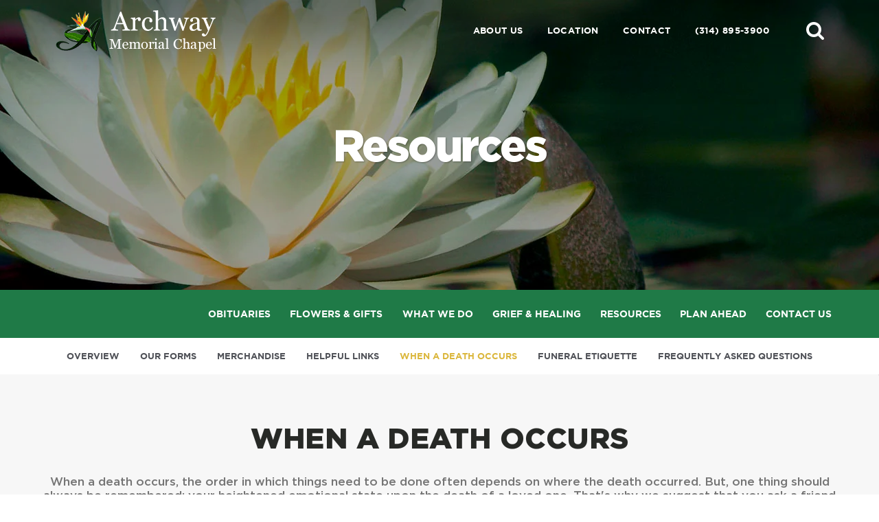

--- FILE ---
content_type: text/html; charset=utf-8
request_url: https://www.archwaychapel.com/resources/when-a-death-occurs
body_size: 8376
content:
<!doctype html>
<html lang="en" xmlns="http://www.w3.org/1999/xhtml" xmlns:og="http://ogp.me/ns#" xmlns:fb="https://www.facebook.com/2008/fbml" class=" not-mobile-device">
	<head>
		<meta charset="utf-8">
		<title>When a Death Occurs | Archway Memorial Chapel - Hazelwood, MO</title>

				<meta name="description" content="When a death occurs, the order in which things need to be done often depends on where the death occurred. But, one thing should always be remembered: your heightened emotional state upon the death of a loved one. That&#39;s why we suggest that you ask a friend for help - someone who is more able to" />
        
			

	<link rel="dns-prefetch" href="https://cdn.f1connect.net" /> 
	
	<link rel="preconnect" href="https://cdn.f1connect.net" />
	
	<link rel="preconnect" href="https://cdn.f1connect.net" crossorigin />


        

	
			



<meta property="og:type" content="website">
<meta property="og:url" content="https://www.archwaychapel.com/resources/when-a-death-occurs">
<meta property="og:site_name" content="Archway
Memorial Chapel">
<meta property="og:title" content="When a Death Occurs">
<meta property="og:image" content="https://cdn.f1connect.net/media/112/r/1200x630/when-a-death-occurs.jpg">
<meta property="og:image:width" content="1200">
<meta property="og:image:height" content="630">
<meta property="og:description" content="When a death occurs, the order in which things need to be done often depends on where the death occurred. But, one thing should always be remembered: your heightened emotional state upon the death of a loved one. That&#39;s why we suggest that you ask a friend for help - someone who is more able to">
<meta name="twitter:card" content="summary_large_image">

		<meta name="format-detection" content="telephone=no" />
<meta http-equiv="X-UA-Compatible" content="IE=Edge" />

	<meta name="viewport" content="width=device-width, initial-scale=1.0, maximum-scale=5.0" />


			<meta name="google-site-verification" content="9EdI4tOCOU-EaJttaBmr7FDXXB9JGt9Q03UywDKAjng" />
			<meta name="google-site-verification" content="Zu2BnX8WU_jTe2Q9LmJLS24mbWtCaaXC5NwKm2pU_R4" />
	
	<meta name="msvalidate.01" content="08352CB206098E9B50D9B35F42EF1359" />

  <script>
    window.googleTags = {
      internalGroupId: '',
      internalClientId: 'G-K1KE6PJFKD',
      clientGroupId: '',
      clientWebsiteId: 'G-K4L9REVWT0',
      clientOpt1Id: '',
      clientOpt2Id: '',
      clientOpt3Id: ''
    };
  </script>

      <script>
      window.f1ConnectDataLayer = window.f1ConnectDataLayer || [];
      window.dataLayer = window.dataLayer || [];
      window.f1ConnectDataLayer.push({
        'event': 'siteProperties',
        websiteId: '13882',
        groupId: '',
        template: 'vigorous',
        contentSetType: 'human'
      });
    </script>

          <script>!function(){async function e(e,t=50){return new Promise((n=>{var a=setTimeout((()=>{"function"==typeof e&&e(),n()}),200);requestAnimationFrame((()=>{setTimeout((()=>{clearTimeout(a),"function"==typeof e&&e(),n()}),t)}))}))}window.google_tag_manager=new Proxy(window.google_tag_manager||{},{set:function(t,n,a){t[n]=a,"string"==typeof n&&/^(G|UA|AW|GT)-/.test(n)&&setTimeout((()=>{var t,n,o;t=a.dataLayer.name,n=window[t],o=n.push.bind(n),n.push=async function(...n){var a=n[0],i=!a._isFirst,s="boolean"==typeof a._dedupe&&a._dedupe;await e((async()=>{a&&!a._isFirst&&(a._isFirst=!0),o(...n)}),i?50:0),i&&!s&&await e((()=>{a&&a.event&&"string"==typeof a.event&&a.event.startsWith("gtm.")&&!["gtm.dom","gtm.load"].includes(a.event)&&(a._dedupe=!0,"dataLayer"===t?window.f1ConnectDataLayer?.push(...n):window.dataLayer?.push(...n))}),100)}}),0)}})}();</script>
    
          
      <script>(function(w,d,s,l,i){w[l]=w[l]||[];w[l].push({'gtm.start':
      new Date().getTime(),event:'gtm.js'});var f=d.getElementsByTagName(s)[0],
      j=d.createElement(s),dl=l!='dataLayer'?'&l='+l:'';j.async=true;j.src=
      'https://www.googletagmanager.com/gtm.js?id='+i+dl;f.parentNode.insertBefore(j,f);
      })(window,document,'script','f1ConnectDataLayer','GTM-KD2GVTWL');</script>

                          




	<link rel="preload" as="font" crossorigin="anonymous" type="font/woff2" href="https://cdn.f1connect.net/cdn/sa-190-DAI/layout/fonts/gotham-book.woff2" />
	<link rel="preload" as="font" crossorigin="anonymous" type="font/woff2" href="https://cdn.f1connect.net/cdn/sa-190-DAI/layout/fonts/gotham-medium.woff2" />
	<link rel="preload" as="font" crossorigin="anonymous" type="font/woff2" href="https://cdn.f1connect.net/cdn/sa-190-DAI/layout/fonts/gotham-bold.woff2" />
	<link rel="preload" as="font" crossorigin="anonymous" type="font/woff2" href="https://cdn.f1connect.net/cdn/sa-190-DAI/layout/fonts/gotham-black.woff2" />
<link rel="preload" as="font" crossorigin="anonymous" type="font/woff2" href="https://cdn.f1connect.net/cdn/sa-190-DAI/layout/fonts/fontawesome-webfont.woff2?v=4.7.0" />

<link rel="preload" as="script" href='https://cdn.f1connect.net/cdn/sa-190-DAI/layout/js/theme.min.js' />

<script>
	(function() {
		if(navigator.platform === "MacIntel" && navigator.maxTouchPoints > 0) {
			var html = document.querySelector('html');
			html.classList.add('mobile-device');
			html.classList.remove('not-mobile-device');
		}
	})();
</script>


  


<script>
  (function() {
    var userCountryCode = "US";
    var optInCountries=["BE","BG","CZ","DK","DE","EE","IE","GR","ES","FR","IT","CY","LV","LT","LU","HU","MT","NL","AT","PL","PT","RO","SI","SK","FI","SE","GB","HR","LI","NO","IS"];

    var NoopAdapter=function(){"interactive"===document.readyState||"complete"===document.readyState?this.emit("init"):document.addEventListener("DOMContentLoaded",function(){this.emit("init")}.bind(this))},adapter=(NoopAdapter.prototype={name:"Noop",consent:{performance:!0,targeting:!0,functional:!0},runScript:function(t,e){return e(this.consent)},emit:function(t){window.dispatchEvent(new CustomEvent("CookieConsent."+t,{detail:this.consent}))}},new NoopAdapter);
    (ConsentManager=function(t){this.adapter=t,this.defaultGranted=optInCountries.indexOf(userCountryCode)<0,this.handlers()}).prototype={consent:function(){return this.adapter.consent},runScript:function(t,n){return this.adapter.runScript(t,n)},handlers:function(){window.addEventListener("CookieConsent.init",function(){this.updateBodyClassNames(),this.updateScripts(),this.updateIframes()}.bind(this)),window.addEventListener("CookieConsent.change",function(){this.updateBodyClassNames(),this.updateScripts(),this.updateIframes()}.bind(this))},updateBodyClassNames:function(){var t=[],n=this.consent(),n=(t.push(n.performance?"consent-performance":""),t.push(n.targeting?"consent-targeting":""),t.push(n.functional?"consent-functional":""),t.join(" ").trim()),t=document.body.className.replace("consent-performance","").replace("consent-targeting","").replace("consent-functional","");document.body.className=(t+" "+n).trim()},updateScripts:function(){var t=Array.from(document.querySelectorAll('script[type="text/plain"][data-consent]'));0!==t.length&&t.forEach(function(t){this.activateScript(t)}.bind(this))},activateScript:function(t){if(this.hasConsent(t)){var n=t.parentNode,e=document.createElement(t.tagName),a=(e.innerHTML=t.innerHTML,t.attributes);if(0<a.length)for(var r=0;r<a.length;r++){var i=a[r].name,s=a[r].value;"type"!==a[r].name&&e.setAttribute(i,s)}e.setAttribute("type","text/javascript"),n.replaceChild(e,t)}},updateIframes:function(){var t=Array.from(document.querySelectorAll("iframe[data-consent][data-src]"));0!==t.length&&t.forEach(function(t){this.activateIframe(t)}.bind(this))},activateIframe:function(t){this.hasConsent(t)&&(t.src=t.dataset.src)},hasConsent:function(t){var t=(t.getAttribute("data-consent")||"").split(","),n=!1,e=this.consent();return t.forEach(function(t){n=n||e[t]}),n}},window.ConsentManager=new ConsentManager(adapter);
  })();
</script>


<link rel="stylesheet" type="text/css" href='https://cdn.f1connect.net/cdn/sa-190-DAI/layout/css/vendor.min.css' />
<link rel="stylesheet" type="text/css" href='https://cdn.f1connect.net/cdn/sa-190-DAI/layout/skins/1/css/theme.min.css' />
	<link rel="stylesheet" type="text/css" href='https://cdn.f1connect.net/cdn/13882D-kDY/layout/custom/skin.min.css' id="TemplateSkin" />




		
		<script>
try {
	var dtNow = new Date();
	document.cookie = "timezone=" + (-dtNow.getTimezoneOffset()) + ";path=/;expires=" + (new Date(dtNow.getTime() + (1000 * 60 * 60 * 24)).toUTCString());
} catch (e) {}
</script>

						

		 
                                                    	<style></style></head>
	<body
    data-section="Resources"
    data-page="When a Death Occurs"
    class="section-resources page-whena-death-occurs header-has-phone not-tribute-page page-internal-content  "
    data-offset-scroll-top="80"
    data-template="Vigorous"
          data-customer-ua="UA-23536153-29"
                data-domain="archwaychapel.com"
     data-color-primary="#1f7a47" data-color-secondary="#dbb73d"
    data-business-name="Archway
Memorial Chapel"
              data-has-store="true"
      data-store-products="Flowers - Teleflora (US)"
              data-has-flowers="true"
          >
                <noscript><iframe src="https://www.googletagmanager.com/ns.html?id=GTM-KD2GVTWL" height="0" width="0" style="display:none;visibility:hidden"></iframe></noscript>

                          
				    <div class="accessibility-nav">
        <a href="#PageContent" id="SkipToMainContent" class="accessibility__link" tabindex="0">Skip to content</a>
    </div>


		

		<div class="body" id="internal">
			<div class="concept">
				<div class="concept-body">
					<div class="content">
								


<header id="TemplateHeader" class="template-header ">
	<div class="header-top container-fluid">

		<div class="logo-wrapper">
			<a href="/">
				<img src="https://cdn.f1connect.net/cdn/13882D-kDY/layout/r/235x60/images/logo.63749009623_fc_white.png" alt="Archway Memorial Chapel"  width="235" height="60" />
			</a>
		</div>

		<div class="header-items">
			<nav class="sub-nav">
				<ul class="list-unstyled">
										<li><a href="/who-we-are/">About Us</a></li>
																						<li class="hidden-sm"><a href="/contact-us/facilities-and-directions" data-count="1">Location</a></li>
																					<li><a href="/contact-us/contact-us">Contact</a></li>
					
											<li class="website-phone">
							<a href="tel:3148953900" class="phone phone-location phone-location-132529">(314) 895-3900</a>
						</li>
									</ul>
									<div class="tribute-autocomplete" id="obit-search" data-not-found-text="No obituaries found matching the search term.">
						<form name="MainNavSearch" class="form-obit-search" role="search" method="GET" action="/obituaries/">
							<div class="btn btn-search" role="button" tabindex="0">
								<i class="fa fa-search" aria-hidden="true"></i>
								<span class="sr-only">Search</span>
							</div>
							<div class="autocomplete-wrapper">
								<div class="input-group input-search input-search-outline">
									<input type="text" name="filter" class="form-control" placeholder="Find Obituaries" id="ObitSearch" autocomplete="off" aria-label="Find  Obituaries" tabindex="-1">
									<div class="input-group-btn">
										<button type="submit" class="btn" tabindex="-1">
											<i class="fa fa-search" aria-hidden="true"></i>
											<span class="sr-only">Search</span>
										</button>
									</div>
								</div>
							</div>
						</form>
					</div>
							</nav>
		</div>
			</div>
</header>

						<div class="internal-header">
							

			
				
<div class="internal-header-content"  style="background-color: #000;">
	<div
		class="background"
		style="background-image: url(https://cdn.f1connect.net/cdn/13882D-kDY/layout/r/1920x422/images/section4-header.jpg);  opacity: 0.85; background-position: 50% 50%;"
		data-image-var="Image"
	>
	</div>
	<div class="page-title">
		<div class="align">
			<div class="align-middle">
									<h2 class="internal__header__title"><span>Resources</span></h2>
							</div>
		</div>
	</div>
</div>
						</div>

						
									


<div id="TemplateHeaderSub" class="template-header-sub   " data-sticky>
	<div class="header-sub-wrapper">
					<div class="template-header-mobile-bar  template-header-mobile-bar--1">
									<div class="template-header-mobile-bar__phone template-header-mobile-bar__phone--single">
						<span class="phone-label">Call Us</span>
						<a href="tel:3148953900" class="phone phone-location phone-location-132529">(314) 895-3900</a>
					</div>
							</div>
		
		<div class="header-sub-content">

			<!-- LOGO -->
			<div class="header-col logo-wrapper">
				<a href="/">
					<img src="https://cdn.f1connect.net/cdn/13882D-kDY/layout/r/235x60/images/logo.63749009623_fc_white.png" alt="Archway Memorial Chapel"  width="235" height="60" />

				</a>
			</div>

			<!-- NAVIGATION LINKS -->
			<nav class="header-col main-nav">
				<ul>
																	<li class="nav-item">
							<a class="" href="/obituaries/"><span> Obituaries</span></a>
						</li>
																															<li class="nav-item store-item">
									<a href="/store/?icn=desktop_site_menu&amp;icc=desktop"><span>Flowers &amp; Gifts</span></a>
								</li>
																																							<li class="nav-item">
									<a  href="/what-we-do/"><span>What We Do</span></a>
								</li>
																																																		<li class="nav-item">
									<a  href="/grief-and-healing/"><span>Grief &amp; Healing</span></a>
								</li>
																																							<li class="nav-item">
									<a  class="active" href="/resources/"><span>Resources</span></a>
								</li>
																																							<li class="nav-item">
									<a  href="/plan-ahead/"><span>Plan Ahead</span></a>
								</li>
																																							<li class="nav-item">
									<a  href="/contact-us/"><span>Contact Us</span></a>
								</li>
																																	</ul>
			</nav>

			<!-- STORE BUTTON -->
						<div class="header-col store-button">
								<a class="btn btn-store btn-store-flowers" href="/store/?icn=desktop_site_send_flowers_button&amp;icc=desktop">Send Flowers &amp; Gifts</a>
							</div>
			
		</div>

		<button class="navbar-toggle" type="button">
			<span class="icon-bar first"></span>
			<span class="icon-bar middle"></span>
			<span class="icon-bar last"></span>
			<span class="sr-only">Toggle navigation</span>
		</button>

	</div>
	
	<div class="navbar-side">
		<div class="navbar-side-wrapper">

			<!-- SUB NAVIGATION -->
			<nav class="mobile-sub-nav">
				<ul>
										<li><a href="/who-we-are/">About Us</a></li>
																						<li><a href="/contact-us/facilities-and-directions" data-count="1">Location</a></li>
																					<li><a href="/contact-us/contact-us">Contact</a></li>
									</ul>
			</nav>

			<!-- SEARCH -->
							<div class="search-area" id="obit-search-mobile" data-not-found-text="No obituaries found matching the search term.">
					<form name="MainNavSearch" class="form-obit-search" role="search" method="GET" action="/obituaries/">
						<div class="input-group input-search input-search-sm">
							<input type="text" name="filter" class="form-control" placeholder="Find  Obituaries" aria-label="Find  Obituaries">
							<div class="input-group-btn">
								<button type="submit" class="btn">
									<i class="fa fa-search" aria-hidden="true"></i>
									<span class="sr-only">Search</span>
								</button>
							</div>
						</div>
					</form>
				</div>
			
			<!-- NAVIGATION LINKS -->
			<nav class="header-col mobile-main-nav">
				<ul>
					<li class="nav-item home-link">
						<a  href="/">Home</a>
					</li>
																	<li class="nav-item">
							<a class="" href="/obituaries/"><span> Obituaries</span></a>
						</li>
																															<li class="nav-item">
									<a  href="/store/?icn=desktop_site_menu&amp;icc=desktop"><span>Flowers &amp; Gifts</span></a>
								</li>
																																							<li class="nav-item">
									<a  href="/what-we-do/"><span>What We Do</span></a>
								</li>
																																																		<li class="nav-item">
									<a  href="/grief-and-healing/"><span>Grief &amp; Healing</span></a>
								</li>
																																							<li class="nav-item">
									<a  class="active" href="/resources/"><span>Resources</span></a>
								</li>
																																							<li class="nav-item">
									<a  href="/plan-ahead/"><span>Plan Ahead</span></a>
								</li>
																																							<li class="nav-item">
									<a  href="/contact-us/"><span>Contact Us</span></a>
								</li>
																																	</ul>
			</nav>

		</div>
	</div>
</div>

						      <div id="InternalMenu" class="internal-menu-container">
      <div class="internal-menu">
        <div class="internal-menu-fix">
          <div class="okayNav clearfix" role="navigation">
            <ul class="internal-menu__nav">
                                              <li class="internal-menu__nav__item ">
                  <a class="internal-menu__nav__link" href="/resources/">
                    Overview
                  </a>
                </li>
                                              <li class="internal-menu__nav__item ">
                  <a class="internal-menu__nav__link" href="/resources/our-forms">
                    Our Forms
                  </a>
                </li>
                                              <li class="internal-menu__nav__item ">
                  <a class="internal-menu__nav__link" href="/resources/merchandise">
                    Merchandise
                  </a>
                </li>
                                              <li class="internal-menu__nav__item ">
                  <a class="internal-menu__nav__link" href="/resources/helpful-links">
                    Helpful Links
                  </a>
                </li>
                                                              <li class="internal-menu__nav__item active">
                  <a class="internal-menu__nav__link" href="/resources/when-a-death-occurs">
                    When a Death Occurs
                  </a>
                </li>
                                              <li class="internal-menu__nav__item ">
                  <a class="internal-menu__nav__link" href="/resources/funeral-etiquette">
                    Funeral Etiquette
                  </a>
                </li>
                                              <li class="internal-menu__nav__item ">
                  <a class="internal-menu__nav__link" href="/resources/frequently-asked-questions">
                    Frequently Asked Questions
                  </a>
                </li>
                          </ul>
          </div>
        </div>
      </div>
    </div>
  

						<div class="internal-content">
							<div class="page-content-wrapper">

								<div id="PageContent" role="main" class="page-content">
									<div class="widget heading1"><h1>When A Death Occurs</h1></div><div class="widget heading3"><h3>When a death occurs, the order in which things need to be done often depends on where the death occurred. But, one thing should always be remembered: your heightened emotional state upon the death of a loved one. That's why we suggest that you ask a friend for help - someone who is more able to think clearly, and give you the support you need.</h3></div><div class="widget image-heading4-text-video  opt-wrap-side">
	<figure class=" opt-align-left">
		<span data-video-player=False data-video-url="https://videos.f1connect.net/68280_GriefAndHealing-Overview--PlanAhead-WhenADeathOccurs.mp4" data-video-width="720" data-video-height="405" data-preload="none">
									<img
				data-lazy
				src="[data-uri]"
				data-src="https://cdn.f1connect.net/media/138/r/320x210/home_office.jpg"
				alt="At Home or at Work"
								width="320"
				height="210"
			/>
		</span>
	</figure>
	<div class="align">
		<div class="align-middle">
			<h4>At Home or at Work</h4>
			<p>When a death occurs at home or in the workplace, a family member or co-worker should contact emergency personnel and the person's physician if he or she was under a doctor's care. If the death occurs at home with family or friends present, and the person is under a physician's care, the family will want to call us directly.</p><p>However, if the death occurs in a residence and no one is there at the time of death, the police will need to be notified and respond to the residence before the deceased is removed from their home.</p><p>If in any case you are not sure of who to notify or what to do, you may call (314) 895-3900, and we'll assist you in notifying the proper agencies.</p>
		</div>
	</div>
</div><div class="widget image-heading4-text  opt-wrap-side">
	<figure class=" opt-align-left">
							<img
				data-lazy
				src="[data-uri]"
				data-src="https://cdn.f1connect.net/media/35374/r/320x210/lending_hand.jpg"
				alt="While Under Supervised Care"
								width="320"
				height="210"
			/>
			</figure>
	<div class="align">
		<div class="align-middle">
			<h4>While Under Supervised Care</h4>
			<p>When a death occurs in a care facility, such as a hospital or nursing home, the professional staff will notify you and the necessary authorities. If the name of the funeral home has been left with them, the institution will notify the funeral home at the time of the death. The funeral director will contact you immediately following their notification to help you proceed. (However, we suggest you contact the funeral home immediately, so you've got the reassurance you need that all is taken care of properly.)</p><p>If a loved one was in the care of a hospice program, a hospice representative will give family members instructions and procedures to follow. The coroner/medical examiner will be notified by hospice. Following their release the hospice will contact the funeral home. It is always a good idea for the family to contact us immediately so that we will be aware of the pending call from hospice.</p>
		</div>
	</div>
</div><div class="widget image-heading4-text  opt-wrap-side">
	<figure class=" opt-align-left">
							<img
				data-lazy
				src="[data-uri]"
				data-src="https://cdn.f1connect.net/media/97/r/320x210/protection.jpg"
				alt="Widening the Circle"
								width="320"
				height="210"
			/>
			</figure>
	<div class="align">
		<div class="align-middle">
			<h4>Widening the Circle</h4>
			<p>Our staff members are experienced professionals who can provide much of the information you need, emotional support and compassionate guidance.</p><p>While you may ask the director any questions at this time, you will be able to discuss the arrangements in detail later when you meet in person. During this initial call, the funeral director will gather information to be able to transport your loved one to the funeral home.</p><p>The funeral director may ask you several questions, including whether your loved one made any pre-arrangements. The director will also schedule a date and time for you to meet at the funeral home and will let you know what you should bring with you. Others you will need to call are:</p><p>- Family members and friends</p><p>- Clergy or other spiritual advisors</p>
		</div>
	</div>
</div><div class="widget image-heading4-text  opt-wrap-side">
	<figure class=" opt-align-left">
							<img
				data-lazy
				src="[data-uri]"
				data-src="https://cdn.f1connect.net/media/165/r/320x210/iStock_000009598616Small.jpg"
				alt="Those Important Questions"
								width="320"
				height="210"
			/>
			</figure>
	<div class="align">
		<div class="align-middle">
			<h4>Those Important Questions</h4>
			<p>If there is no pre-plan in place, there are several other questions that you may have to have answered in regards to the death of your loved one:</p><p>- Do I have to have embalming?</p><p>- Do I need to purchase a casket?</p><p>- What about cemetery arrangements?</p><p>- Does the family have to engage the services of a minister?</p><p>- What type of service should we have?</p><p>By contacting our staff, we'll be able to help answer your questions and assist in making the appropriate plans. You can reach us at (314) 895-3900.</p><p>However, as we&#8217;ve said before, one of the best ways to make sure that all of your questions and desires are taken care of is to make pre-arrangements. This is as simple as outlining your wishes to having all of the details written down and the financial arrangements prepaid. Please contact one of our staff at (314) 895-3900 to learn more about pre-arrangement.</p>
		</div>
	</div>
</div><div class="widget image-heading4-text  opt-wrap-side">
	<figure class=" opt-align-left">
							<img
				data-lazy
				src="[data-uri]"
				data-src="https://cdn.f1connect.net/media/130215/r/320x210/p/-1x0x320/iStock-629482886.jpg"
				alt="What to Expect When You Arrive at the Funeral Home"
								width="320"
				height="210"
			/>
			</figure>
	<div class="align">
		<div class="align-middle">
			<h4>What to Expect When You Arrive at the Funeral Home</h4>
			<p>One of the first things the funeral arranger will do is to provide you with our general price list. He or she will then guide you through the entire arrangement process, explaining how you can create a memorable personal celebration of your loved one's life. This is not a one-way conversation; we want to hear your ideas and desires, and use them as the foundation for the arrangement process.</p><p><strong>This process may include:</strong></p><p>- Preparing and filing the official death certificate</p><p>- Scheduling the location, date and time of services or events</p><p>- Selecting a casket, urn or other items</p><p>- Preparing an obituary notice</p><p>- Scheduling vehicles</p><p>- Selecting pallbearers</p><p>You may also sign necessary authorizations or make arrangements to have them signed by the appropriate family members.</p><p>We&#8217;d like you to bring any photos, a favorite song, or memorabilia so that you and your funeral arranger can better discuss how you would like your loved one to be remembered. Having these things, and knowing their favorite song or favorite gathering place &#8211; even their favorite activity &#8211; will help us create a truly fitting memorial service.</p><p>Our funeral arrangers will assist you in planning a loving tribute that captures the spirit of the person whose life you wish to honor. To learn more about personalizing the service, please read the Honoring Life section of this Web site. The funeral arranger will discuss personalization with you during your arrangement conference.</p><p>The following checklist will help you remember what information about the decedent and items will be needed when meeting with a funeral arranger.</p><p>- Full legal name- Home address</p><p>- Social Security number</p><p>- Date of birth</p><p>- Place of birth</p><p>- Father's name</p><p>- Mother's maiden name</p><p>- Veteran's discharge papers (DD-214)</p><p>- Recent Photograph</p><p>- Highest education</p><p>- Occupation</p><p>- Place of burial (if applicable)</p><p>- Clothing</p><p>- Clergy name and phone number</p><p>- Survivors (name and relationship)</p><p>- Insurance policies (if applicable)</p><br aria-hidden="true"><p>A staff member of Archway
Memorial Chapel will be honored to explain all of the options  available to you.</p>
		</div>
	</div>
</div>
								</div>

							</div>
						</div>
					</div>
				</div>

								<footer id="TemplateFooter" class="template-footer">

	
			




	<div class="footer-bottom">
				<div class="social-footer text-center">
			<h5>Follow Us</h5>

			<ul class="social-icons list-unstyled">
									<li>
						<a class="social-link facebook" href="https://www.facebook.com/ArchwayMemorialChapel/" target="_blank" rel="nofollow noopener">
							<i class="fa fa-facebook" aria-hidden="true"></i>
							<span class="sr-only">Facebook</span>
						</a>
					</li>
				
				
				
				
				
				
							</ul>
		</div>
		
																																												
		
		<div class="container-fluid copyright">
			<div class="copyright-container">
								<p class="text-center" style="padding-bottom: 0;">
					<a href="https://cdn.f1connect.net/cdn/13882D-kDY/gpl/Archway%20Memorial%20Chapel%20GPL.pdf" target="_blank" class="btn btn-primary" rel="nofollow noopener" data-gpl>View General Pricing List</a>
				</p>
				
																
				<div class="clearfix">
					<div class="pull-left">
						<p class="text-uppercase">&copy; 2026 Archway
Memorial Chapel. All Rights Reserved.</p>
					</div>
					<div class="pull-right text-right made-with-love">
						<p class="text-uppercase">Made with love by <a href="https://www.funeralone.com" target="_blank" rel="nofollow noopener" data-funeralone>funeralOne</a></p>
					</div>
				</div>
			</div>
		</div>

	</div>
</footer>

			</div>
		</div>
		


<script src='https://cdn.f1connect.net/cdn/sa-190-DAI/layout/js/theme.min.js'></script>






			<div class="accessibility-nav accessibility-nav--footer">
	    <a href="/sitemap" class="accessibility__link" tabindex="0">Sitemap</a>
	</div>

	</body>
</html>


--- FILE ---
content_type: text/css; charset=utf-8
request_url: https://cdn.f1connect.net/cdn/13882D-kDY/layout/custom/skin.min.css
body_size: 2787
content:
#HeaderSuggestions ul li.selected,#obituaries .btn-store:active,#obituaries .btn-store:hover,#service-selector .ss-controls .ss-pager ul li a span,#service-selector .ss-controls .ss-slider-wrapper .slider .slider-handle,#suggestions ul li.selected,.btn-default,.btn-plyr-play,.btn-primary:active,.btn-primary:hover,.btn-store:active,.btn-store:hover,.event-detail .registration-wrapper .registration__subtitle,.event-detail .registration-wrapper .registration__title,.footer-locations__carousel .owl-page.active span,.form-control-input input[type=file]:hover+.btn-primary,.input-search-outline .input-group-btn .btn:hover,.input-search-sm .input-group-btn .btn:hover,.marker-icon-alt:after,.modal-callus .modal-callus-header,.owl-theme .owl-controls .owl-pagination .owl-page.active span,.ppf .page-intro-token code,.ppf__steps__list .ppf__steps__step a:hover:after,.ppf__steps__list .ppf__steps__step.ppf__steps__step--active a:after,.remove-subscription-wrapper .three-bounce>div,.template-footer .copyright,.template-header-sub .header-sub-wrapper,.template-header-sub .navbar-toggle,.three-bounce>div,.translatorbar-wrapper .translatorbar-container,.translatorbar-wrapper a.translatorbar-open,.tributes3__profile:hover,.widget.quote,.widget.widget-custom-form.wrapped-form form .wrapped-form__title,body.obituaries-search .obituary-search-wrapper .alphabet ol li a:hover,body.obituaries-search .obituary-search-wrapper .alphabet ol li.active a,body.obituaries-search .obituary-search-wrapper .input-search .input-group-btn .btn:active,body.obituaries-search .obituary-search-wrapper .input-search .input-group-btn .btn:hover,body.obituaries-search .obituary-search-wrapper .search-form,header.template-header .tribute-autocomplete .input-search .input-group-btn .btn:hover,header.template-header.multiple-phones .header-items .sub-nav ul li.website-phone-dropdown ul,html.not-mobile-device .widget .page__link__wrapper .page__link:hover .btn-primary{background-color:#1f7a47}.modal-callus .mfp-close,.modal-callus .mfp-close:hover{background-color:#1f7a47!important}.btn-plyr-play--parent:hover .btn-plyr-play,.btn-plyr-play:hover{background-color:#29A35F}.marker-icon-alt{background:rgba(31, 122, 71, 0.5)}.btn-primary:active,.btn-primary:hover,.btn-store,.callout-box .videoplayer-wrapper:active,.callout-box .videoplayer-wrapper:hover,.event-detail .registration-wrapper,.footer-locations__carousel .owl-page span,.footer-locations__carousel .owl-page.active span,.form-control-input input[type=file]:hover+.btn-primary,.form-control:focus,.form-control:focus+.input-group-addon,.has-error .form-control:focus,.has-error .form-control:focus+.input-group-addon,.has-success .form-control:focus,.has-success .form-control:focus+.input-group-addon,.module-obit-search .active .input-search,.module-obit-search .input-search.has-focus,.owl-theme .owl-controls .owl-pagination .owl-page span,.select2-container-active .select2-choice,.select2-container-active .select2-choices,.select2-drop-active,.select2-drop.select2-drop-above.select2-drop-active,.select2-dropdown-open.select2-drop-above .select2-choice,.translatorbar-wrapper a.translatorbar-open,.widget.widget-custom-form.wrapped-form,body.header-search-active header.template-header .tribute-autocomplete .input-search,html.not-mobile-device .widget .page__link__wrapper .page__link:hover .btn-primary{border-color:#1f7a47}.form-group--file:focus-within .form-control.file-preview,.template-header-sub .input-search-sm:focus-within{border-color:#1f7a47}.input-search-outline .input-group-btn .btn:hover,.input-search-sm .input-group-btn .btn:hover,header.template-header .tribute-autocomplete .input-search .input-group-btn .btn:active,header.template-header .tribute-autocomplete .input-search .input-group-btn .btn:hover{-webkit-text-stroke:1px #1f7a47}.tributes3__cta .tributes3__view-details:hover{-webkit-text-stroke:0.5px rgba(31, 122, 71, 0.2)}#HeaderSuggestions ul span,.blog-posts .blog-post .post-title,.btn-outline:active,.btn-outline:hover,.btn-store,.footer-locations--explore__panel__header__title,.footer-locations--explore__popup__close:hover,.input-search .input-group-btn .btn,.input-search-outline .input-group-btn .btn,.input-search-sm .input-group-btn .btn,.marker-icon,.merchandise .custom-list .item .item-title,.module-community-events .event .event-header .event-title h3,.overview .overview-content li .summary h4,.overview .overview-content li .summary h4 a,.overview-item .summary h4,.overview-item .summary h4 a,.page-not-found ul li a:hover,.page-not-found ul li.active a,.ppf__paginator__button,.ppf__steps__list .ppf__steps__step.ppf__steps__step--active a span,.service-blocks .block .block-content.block-primary,.service-blocks .block .block-content.block-primary .h3,.service-blocks .block .block-content.block-primary a,.text-primary,.tributes3__cta .tributes3__view-details:hover,.valued-staff h3,.widget-helpful-links .custom-list .item .item-title,.widget.widget--upcoming-tribute-services .upcoming-tribute-services__fake-link,a.internal-menu__nav__link:hover,body.obituaries-search .obituary-search-wrapper .input-search .input-group-btn .btn{color:#1f7a47}@media (max-width:767px){.pagination>li.active a,.pagination>li.active a:hover{color:#1f7a47}}#HeaderSuggestions ul,#TributeSuggestions ul,#suggestions ul{border-bottom-color:#1f7a47;border-left-color:#1f7a47;border-right-color:#1f7a47}body.obituaries-search .obituary-search-wrapper .input-search .input-group-btn .btn:active i,body.obituaries-search .obituary-search-wrapper .input-search .input-group-btn .btn:hover i{-webkit-text-stroke:4px #1f7a47}.mfp-close-btn-in button.mfp-close:active,.mfp-close-btn-in button.mfp-close:hover,button.mfp-close:active,button.mfp-close:hover{background:#1f7a47;border-color:#1f7a47}#image-cropper .cropit-image-zoom-input::-webkit-slider-thumb:hover{background:#1f7a47}#image-cropper .cropit-image-zoom-input::-moz-range-thumb:hover{background:#1f7a47}@media (max-width:767px){body.obituaries-search .obituary-search-wrapper .input-search .input-group-btn .btn:active i,body.obituaries-search .obituary-search-wrapper .input-search .input-group-btn .btn:hover i{-webkit-text-stroke:2px #1f7a47}}.text-primary,.valued-staff h3{-webkit-text-stroke:0.5px rgba(31, 122, 71, 0.2)}.internal-menu__nav__item.active .internal-menu__nav__link,.template-header-sub .navbar-side .mobile-main-nav ul li a.active,.testimonials-wrapper .testimonial-box blockquote:before{color:#dbb73d}.okayNav__nav--invisible a.internal-menu__nav__link:hover,.template-header-sub .navbar-side .mobile-main-nav ul li a.active:hover,.template-header-sub .navbar-side .mobile-main-nav ul li a:hover{color:#fff;background:#dbb73d}.widget.quote blockquote:before{color:#5CD692}.template-footer .copyright a{color:#48D184}.btn-default:active,.btn-default:hover,.btn-primary,.mfp-close-btn-in button.mfp-close,button.mfp-close{background:#dbb73d;border-color:#dbb73d}.input-search .input-group-btn .btn:active,.input-search .input-group-btn .btn:hover{background:#dbb73d;-webkit-text-stroke:4px #dbb73d}#TributeSuggestions ul li.selected,#obituaries .template-header-wrapper,.pagination>.active>a,.pagination>.active>a:hover,.pagination>.active>span,.pagination>.active>span:hover,.pagination>li:first-child>a,.pagination>li:last-child>a,.radio-custom input[type=radio]:checked+label:after,.select2-results .select2-highlighted,.template-header-sub .main-nav ul li.nav-item a:hover,.template-header-sub .navbar-side .mobile-main-nav ul li a.active:hover,.widget__related-links,body.section-home.page- #home .template-header{background-color:#dbb73d}.pagination>.active>a,.pagination>.active>a:hover,.pagination>.active>span,.pagination>.active>span:hover,.pagination>li:first-child>a,.pagination>li:last-child>a{border-color:#dbb73d}.template-header-sub .navbar-side-wrapper .input-search .input-group-btn .btn:active,.template-header-sub .navbar-side-wrapper .input-search .input-group-btn .btn:hover{-webkit-text-stroke:1px #dbb73d}#RecentObituaries .module-footer a.view-all,#TributeSuggestions ul span,#service-selector .mfp-close:hover,#suggestions ul a,.checkbox-custom input[type=checkbox]:checked+label:after,.link,.link:active,.link:hover,a,a:active,a:hover,button.mfp-arrow{color:#dbb73d}.template-footer .copyright a.btn-primary{background-color:#dbb73d}.template-footer .copyright a.btn-primary:hover{background-color:#AC8C20}@media (max-width:480px){.module-obit-search .input-search .btn:hover{-webkit-text-stroke:1px #dbb73d}}#obituaries .template-header-sub .header-sub-content>.header-col .btn-store:hover{color:#fff}.bootstrap-datetimepicker-widget table td span.active,.bootstrap-datetimepicker-widget table td.active,.bootstrap-datetimepicker-widget table td.active:hover{background:#1f7a47}.bootstrap-datetimepicker-widget table td.today:before,header.template-header.multiple-phones .header-items .sub-nav ul li.website-phone-dropdown ul:before{border-bottom-color:#1f7a47}.pagination>li>a:hover,.pagination>li>span:hover{background-color:#1f7a47}.pagination>li>a:hover,.pagination>li>span:hover{border-color:#1f7a47}.plyr--full-ui input[type=range]{color:#1f7a47}.plyr .plyr__control--overlaid,.plyr .plyr__control--overlaid:focus,.plyr--audio .plyr__control.plyr__tab-focus,.plyr--audio .plyr__control:hover,.plyr--audio .plyr__control[aria-expanded=true],.plyr--video .plyr__control.plyr__tab-focus,.plyr--video .plyr__control:hover,.plyr--video .plyr__control[aria-expanded=true]{background:#1f7a47}.plyr .plyr__control--overlaid:hover{background:#269658}.event__other__wrapper .event__other__content:hover,.radio-btn input[type=radio]:checked+label{background:#1f7a47;border-color:#1f7a47}.ppf__paginator__button:not([disabled]):hover{color:#29A35F}.bootstrap-datetimepicker-widget .datepicker-days table th.dow,.bootstrap-datetimepicker-widget table .datepicker-header-navigation th span,.bootstrap-datetimepicker-widget table .datepicker-header-navigation th.picker-switch{color:#1f7a47}.bootstrap-datetimepicker-widget .timepicker .timepicker-hour:hover,.bootstrap-datetimepicker-widget .timepicker .timepicker-minute:hover,.bootstrap-datetimepicker-widget .timepicker a[data-action]:hover,.bootstrap-datetimepicker-widget table .datepicker-header-navigation th span:hover,.bootstrap-datetimepicker-widget table .datepicker-header-navigation th.picker-switch:hover{background-color:#1f7a47!important}@media (min-width:768px){.footer-locations__carousel__location__wrapper.active .footer-locations__carousel__location{background:#1f7a47}}.btn-play{background-color:#1f7a47}.btn-play--parent:hover .btn-play,.btn-play:hover{background-color:#29A35F}div.header-wrapper,div.header-wrapper .btn:active,div.header-wrapper .btn:focus,div.header-wrapper .btn:hover{background:#1f7a47}div.header-wrapper .btn{color:#1f7a47}
